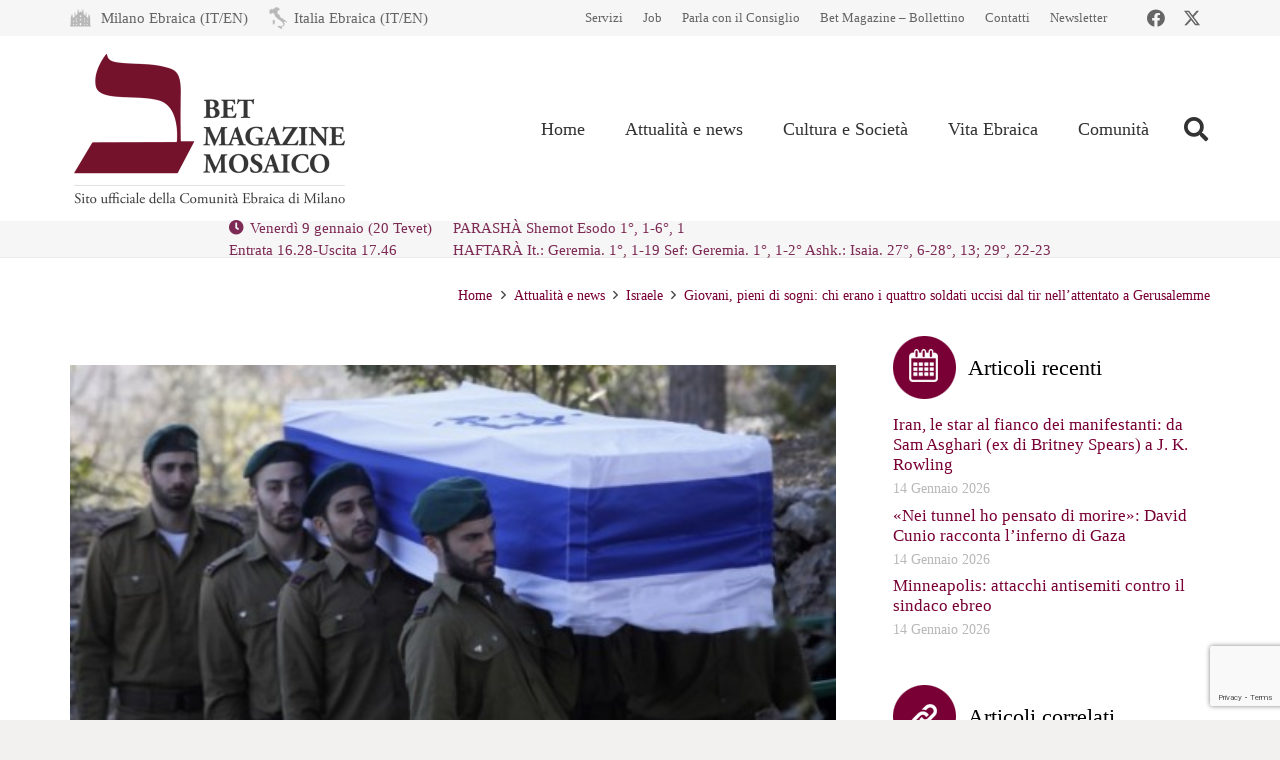

--- FILE ---
content_type: text/html; charset=utf-8
request_url: https://www.google.com/recaptcha/api2/anchor?ar=1&k=6LfYX8cUAAAAALOBOv84vkkasMl-vynBKHhL749Q&co=aHR0cHM6Ly93d3cubW9zYWljby1jZW0uaXQ6NDQz&hl=en&v=PoyoqOPhxBO7pBk68S4YbpHZ&size=invisible&anchor-ms=20000&execute-ms=30000&cb=kfbcl9yr5l3r
body_size: 48655
content:
<!DOCTYPE HTML><html dir="ltr" lang="en"><head><meta http-equiv="Content-Type" content="text/html; charset=UTF-8">
<meta http-equiv="X-UA-Compatible" content="IE=edge">
<title>reCAPTCHA</title>
<style type="text/css">
/* cyrillic-ext */
@font-face {
  font-family: 'Roboto';
  font-style: normal;
  font-weight: 400;
  font-stretch: 100%;
  src: url(//fonts.gstatic.com/s/roboto/v48/KFO7CnqEu92Fr1ME7kSn66aGLdTylUAMa3GUBHMdazTgWw.woff2) format('woff2');
  unicode-range: U+0460-052F, U+1C80-1C8A, U+20B4, U+2DE0-2DFF, U+A640-A69F, U+FE2E-FE2F;
}
/* cyrillic */
@font-face {
  font-family: 'Roboto';
  font-style: normal;
  font-weight: 400;
  font-stretch: 100%;
  src: url(//fonts.gstatic.com/s/roboto/v48/KFO7CnqEu92Fr1ME7kSn66aGLdTylUAMa3iUBHMdazTgWw.woff2) format('woff2');
  unicode-range: U+0301, U+0400-045F, U+0490-0491, U+04B0-04B1, U+2116;
}
/* greek-ext */
@font-face {
  font-family: 'Roboto';
  font-style: normal;
  font-weight: 400;
  font-stretch: 100%;
  src: url(//fonts.gstatic.com/s/roboto/v48/KFO7CnqEu92Fr1ME7kSn66aGLdTylUAMa3CUBHMdazTgWw.woff2) format('woff2');
  unicode-range: U+1F00-1FFF;
}
/* greek */
@font-face {
  font-family: 'Roboto';
  font-style: normal;
  font-weight: 400;
  font-stretch: 100%;
  src: url(//fonts.gstatic.com/s/roboto/v48/KFO7CnqEu92Fr1ME7kSn66aGLdTylUAMa3-UBHMdazTgWw.woff2) format('woff2');
  unicode-range: U+0370-0377, U+037A-037F, U+0384-038A, U+038C, U+038E-03A1, U+03A3-03FF;
}
/* math */
@font-face {
  font-family: 'Roboto';
  font-style: normal;
  font-weight: 400;
  font-stretch: 100%;
  src: url(//fonts.gstatic.com/s/roboto/v48/KFO7CnqEu92Fr1ME7kSn66aGLdTylUAMawCUBHMdazTgWw.woff2) format('woff2');
  unicode-range: U+0302-0303, U+0305, U+0307-0308, U+0310, U+0312, U+0315, U+031A, U+0326-0327, U+032C, U+032F-0330, U+0332-0333, U+0338, U+033A, U+0346, U+034D, U+0391-03A1, U+03A3-03A9, U+03B1-03C9, U+03D1, U+03D5-03D6, U+03F0-03F1, U+03F4-03F5, U+2016-2017, U+2034-2038, U+203C, U+2040, U+2043, U+2047, U+2050, U+2057, U+205F, U+2070-2071, U+2074-208E, U+2090-209C, U+20D0-20DC, U+20E1, U+20E5-20EF, U+2100-2112, U+2114-2115, U+2117-2121, U+2123-214F, U+2190, U+2192, U+2194-21AE, U+21B0-21E5, U+21F1-21F2, U+21F4-2211, U+2213-2214, U+2216-22FF, U+2308-230B, U+2310, U+2319, U+231C-2321, U+2336-237A, U+237C, U+2395, U+239B-23B7, U+23D0, U+23DC-23E1, U+2474-2475, U+25AF, U+25B3, U+25B7, U+25BD, U+25C1, U+25CA, U+25CC, U+25FB, U+266D-266F, U+27C0-27FF, U+2900-2AFF, U+2B0E-2B11, U+2B30-2B4C, U+2BFE, U+3030, U+FF5B, U+FF5D, U+1D400-1D7FF, U+1EE00-1EEFF;
}
/* symbols */
@font-face {
  font-family: 'Roboto';
  font-style: normal;
  font-weight: 400;
  font-stretch: 100%;
  src: url(//fonts.gstatic.com/s/roboto/v48/KFO7CnqEu92Fr1ME7kSn66aGLdTylUAMaxKUBHMdazTgWw.woff2) format('woff2');
  unicode-range: U+0001-000C, U+000E-001F, U+007F-009F, U+20DD-20E0, U+20E2-20E4, U+2150-218F, U+2190, U+2192, U+2194-2199, U+21AF, U+21E6-21F0, U+21F3, U+2218-2219, U+2299, U+22C4-22C6, U+2300-243F, U+2440-244A, U+2460-24FF, U+25A0-27BF, U+2800-28FF, U+2921-2922, U+2981, U+29BF, U+29EB, U+2B00-2BFF, U+4DC0-4DFF, U+FFF9-FFFB, U+10140-1018E, U+10190-1019C, U+101A0, U+101D0-101FD, U+102E0-102FB, U+10E60-10E7E, U+1D2C0-1D2D3, U+1D2E0-1D37F, U+1F000-1F0FF, U+1F100-1F1AD, U+1F1E6-1F1FF, U+1F30D-1F30F, U+1F315, U+1F31C, U+1F31E, U+1F320-1F32C, U+1F336, U+1F378, U+1F37D, U+1F382, U+1F393-1F39F, U+1F3A7-1F3A8, U+1F3AC-1F3AF, U+1F3C2, U+1F3C4-1F3C6, U+1F3CA-1F3CE, U+1F3D4-1F3E0, U+1F3ED, U+1F3F1-1F3F3, U+1F3F5-1F3F7, U+1F408, U+1F415, U+1F41F, U+1F426, U+1F43F, U+1F441-1F442, U+1F444, U+1F446-1F449, U+1F44C-1F44E, U+1F453, U+1F46A, U+1F47D, U+1F4A3, U+1F4B0, U+1F4B3, U+1F4B9, U+1F4BB, U+1F4BF, U+1F4C8-1F4CB, U+1F4D6, U+1F4DA, U+1F4DF, U+1F4E3-1F4E6, U+1F4EA-1F4ED, U+1F4F7, U+1F4F9-1F4FB, U+1F4FD-1F4FE, U+1F503, U+1F507-1F50B, U+1F50D, U+1F512-1F513, U+1F53E-1F54A, U+1F54F-1F5FA, U+1F610, U+1F650-1F67F, U+1F687, U+1F68D, U+1F691, U+1F694, U+1F698, U+1F6AD, U+1F6B2, U+1F6B9-1F6BA, U+1F6BC, U+1F6C6-1F6CF, U+1F6D3-1F6D7, U+1F6E0-1F6EA, U+1F6F0-1F6F3, U+1F6F7-1F6FC, U+1F700-1F7FF, U+1F800-1F80B, U+1F810-1F847, U+1F850-1F859, U+1F860-1F887, U+1F890-1F8AD, U+1F8B0-1F8BB, U+1F8C0-1F8C1, U+1F900-1F90B, U+1F93B, U+1F946, U+1F984, U+1F996, U+1F9E9, U+1FA00-1FA6F, U+1FA70-1FA7C, U+1FA80-1FA89, U+1FA8F-1FAC6, U+1FACE-1FADC, U+1FADF-1FAE9, U+1FAF0-1FAF8, U+1FB00-1FBFF;
}
/* vietnamese */
@font-face {
  font-family: 'Roboto';
  font-style: normal;
  font-weight: 400;
  font-stretch: 100%;
  src: url(//fonts.gstatic.com/s/roboto/v48/KFO7CnqEu92Fr1ME7kSn66aGLdTylUAMa3OUBHMdazTgWw.woff2) format('woff2');
  unicode-range: U+0102-0103, U+0110-0111, U+0128-0129, U+0168-0169, U+01A0-01A1, U+01AF-01B0, U+0300-0301, U+0303-0304, U+0308-0309, U+0323, U+0329, U+1EA0-1EF9, U+20AB;
}
/* latin-ext */
@font-face {
  font-family: 'Roboto';
  font-style: normal;
  font-weight: 400;
  font-stretch: 100%;
  src: url(//fonts.gstatic.com/s/roboto/v48/KFO7CnqEu92Fr1ME7kSn66aGLdTylUAMa3KUBHMdazTgWw.woff2) format('woff2');
  unicode-range: U+0100-02BA, U+02BD-02C5, U+02C7-02CC, U+02CE-02D7, U+02DD-02FF, U+0304, U+0308, U+0329, U+1D00-1DBF, U+1E00-1E9F, U+1EF2-1EFF, U+2020, U+20A0-20AB, U+20AD-20C0, U+2113, U+2C60-2C7F, U+A720-A7FF;
}
/* latin */
@font-face {
  font-family: 'Roboto';
  font-style: normal;
  font-weight: 400;
  font-stretch: 100%;
  src: url(//fonts.gstatic.com/s/roboto/v48/KFO7CnqEu92Fr1ME7kSn66aGLdTylUAMa3yUBHMdazQ.woff2) format('woff2');
  unicode-range: U+0000-00FF, U+0131, U+0152-0153, U+02BB-02BC, U+02C6, U+02DA, U+02DC, U+0304, U+0308, U+0329, U+2000-206F, U+20AC, U+2122, U+2191, U+2193, U+2212, U+2215, U+FEFF, U+FFFD;
}
/* cyrillic-ext */
@font-face {
  font-family: 'Roboto';
  font-style: normal;
  font-weight: 500;
  font-stretch: 100%;
  src: url(//fonts.gstatic.com/s/roboto/v48/KFO7CnqEu92Fr1ME7kSn66aGLdTylUAMa3GUBHMdazTgWw.woff2) format('woff2');
  unicode-range: U+0460-052F, U+1C80-1C8A, U+20B4, U+2DE0-2DFF, U+A640-A69F, U+FE2E-FE2F;
}
/* cyrillic */
@font-face {
  font-family: 'Roboto';
  font-style: normal;
  font-weight: 500;
  font-stretch: 100%;
  src: url(//fonts.gstatic.com/s/roboto/v48/KFO7CnqEu92Fr1ME7kSn66aGLdTylUAMa3iUBHMdazTgWw.woff2) format('woff2');
  unicode-range: U+0301, U+0400-045F, U+0490-0491, U+04B0-04B1, U+2116;
}
/* greek-ext */
@font-face {
  font-family: 'Roboto';
  font-style: normal;
  font-weight: 500;
  font-stretch: 100%;
  src: url(//fonts.gstatic.com/s/roboto/v48/KFO7CnqEu92Fr1ME7kSn66aGLdTylUAMa3CUBHMdazTgWw.woff2) format('woff2');
  unicode-range: U+1F00-1FFF;
}
/* greek */
@font-face {
  font-family: 'Roboto';
  font-style: normal;
  font-weight: 500;
  font-stretch: 100%;
  src: url(//fonts.gstatic.com/s/roboto/v48/KFO7CnqEu92Fr1ME7kSn66aGLdTylUAMa3-UBHMdazTgWw.woff2) format('woff2');
  unicode-range: U+0370-0377, U+037A-037F, U+0384-038A, U+038C, U+038E-03A1, U+03A3-03FF;
}
/* math */
@font-face {
  font-family: 'Roboto';
  font-style: normal;
  font-weight: 500;
  font-stretch: 100%;
  src: url(//fonts.gstatic.com/s/roboto/v48/KFO7CnqEu92Fr1ME7kSn66aGLdTylUAMawCUBHMdazTgWw.woff2) format('woff2');
  unicode-range: U+0302-0303, U+0305, U+0307-0308, U+0310, U+0312, U+0315, U+031A, U+0326-0327, U+032C, U+032F-0330, U+0332-0333, U+0338, U+033A, U+0346, U+034D, U+0391-03A1, U+03A3-03A9, U+03B1-03C9, U+03D1, U+03D5-03D6, U+03F0-03F1, U+03F4-03F5, U+2016-2017, U+2034-2038, U+203C, U+2040, U+2043, U+2047, U+2050, U+2057, U+205F, U+2070-2071, U+2074-208E, U+2090-209C, U+20D0-20DC, U+20E1, U+20E5-20EF, U+2100-2112, U+2114-2115, U+2117-2121, U+2123-214F, U+2190, U+2192, U+2194-21AE, U+21B0-21E5, U+21F1-21F2, U+21F4-2211, U+2213-2214, U+2216-22FF, U+2308-230B, U+2310, U+2319, U+231C-2321, U+2336-237A, U+237C, U+2395, U+239B-23B7, U+23D0, U+23DC-23E1, U+2474-2475, U+25AF, U+25B3, U+25B7, U+25BD, U+25C1, U+25CA, U+25CC, U+25FB, U+266D-266F, U+27C0-27FF, U+2900-2AFF, U+2B0E-2B11, U+2B30-2B4C, U+2BFE, U+3030, U+FF5B, U+FF5D, U+1D400-1D7FF, U+1EE00-1EEFF;
}
/* symbols */
@font-face {
  font-family: 'Roboto';
  font-style: normal;
  font-weight: 500;
  font-stretch: 100%;
  src: url(//fonts.gstatic.com/s/roboto/v48/KFO7CnqEu92Fr1ME7kSn66aGLdTylUAMaxKUBHMdazTgWw.woff2) format('woff2');
  unicode-range: U+0001-000C, U+000E-001F, U+007F-009F, U+20DD-20E0, U+20E2-20E4, U+2150-218F, U+2190, U+2192, U+2194-2199, U+21AF, U+21E6-21F0, U+21F3, U+2218-2219, U+2299, U+22C4-22C6, U+2300-243F, U+2440-244A, U+2460-24FF, U+25A0-27BF, U+2800-28FF, U+2921-2922, U+2981, U+29BF, U+29EB, U+2B00-2BFF, U+4DC0-4DFF, U+FFF9-FFFB, U+10140-1018E, U+10190-1019C, U+101A0, U+101D0-101FD, U+102E0-102FB, U+10E60-10E7E, U+1D2C0-1D2D3, U+1D2E0-1D37F, U+1F000-1F0FF, U+1F100-1F1AD, U+1F1E6-1F1FF, U+1F30D-1F30F, U+1F315, U+1F31C, U+1F31E, U+1F320-1F32C, U+1F336, U+1F378, U+1F37D, U+1F382, U+1F393-1F39F, U+1F3A7-1F3A8, U+1F3AC-1F3AF, U+1F3C2, U+1F3C4-1F3C6, U+1F3CA-1F3CE, U+1F3D4-1F3E0, U+1F3ED, U+1F3F1-1F3F3, U+1F3F5-1F3F7, U+1F408, U+1F415, U+1F41F, U+1F426, U+1F43F, U+1F441-1F442, U+1F444, U+1F446-1F449, U+1F44C-1F44E, U+1F453, U+1F46A, U+1F47D, U+1F4A3, U+1F4B0, U+1F4B3, U+1F4B9, U+1F4BB, U+1F4BF, U+1F4C8-1F4CB, U+1F4D6, U+1F4DA, U+1F4DF, U+1F4E3-1F4E6, U+1F4EA-1F4ED, U+1F4F7, U+1F4F9-1F4FB, U+1F4FD-1F4FE, U+1F503, U+1F507-1F50B, U+1F50D, U+1F512-1F513, U+1F53E-1F54A, U+1F54F-1F5FA, U+1F610, U+1F650-1F67F, U+1F687, U+1F68D, U+1F691, U+1F694, U+1F698, U+1F6AD, U+1F6B2, U+1F6B9-1F6BA, U+1F6BC, U+1F6C6-1F6CF, U+1F6D3-1F6D7, U+1F6E0-1F6EA, U+1F6F0-1F6F3, U+1F6F7-1F6FC, U+1F700-1F7FF, U+1F800-1F80B, U+1F810-1F847, U+1F850-1F859, U+1F860-1F887, U+1F890-1F8AD, U+1F8B0-1F8BB, U+1F8C0-1F8C1, U+1F900-1F90B, U+1F93B, U+1F946, U+1F984, U+1F996, U+1F9E9, U+1FA00-1FA6F, U+1FA70-1FA7C, U+1FA80-1FA89, U+1FA8F-1FAC6, U+1FACE-1FADC, U+1FADF-1FAE9, U+1FAF0-1FAF8, U+1FB00-1FBFF;
}
/* vietnamese */
@font-face {
  font-family: 'Roboto';
  font-style: normal;
  font-weight: 500;
  font-stretch: 100%;
  src: url(//fonts.gstatic.com/s/roboto/v48/KFO7CnqEu92Fr1ME7kSn66aGLdTylUAMa3OUBHMdazTgWw.woff2) format('woff2');
  unicode-range: U+0102-0103, U+0110-0111, U+0128-0129, U+0168-0169, U+01A0-01A1, U+01AF-01B0, U+0300-0301, U+0303-0304, U+0308-0309, U+0323, U+0329, U+1EA0-1EF9, U+20AB;
}
/* latin-ext */
@font-face {
  font-family: 'Roboto';
  font-style: normal;
  font-weight: 500;
  font-stretch: 100%;
  src: url(//fonts.gstatic.com/s/roboto/v48/KFO7CnqEu92Fr1ME7kSn66aGLdTylUAMa3KUBHMdazTgWw.woff2) format('woff2');
  unicode-range: U+0100-02BA, U+02BD-02C5, U+02C7-02CC, U+02CE-02D7, U+02DD-02FF, U+0304, U+0308, U+0329, U+1D00-1DBF, U+1E00-1E9F, U+1EF2-1EFF, U+2020, U+20A0-20AB, U+20AD-20C0, U+2113, U+2C60-2C7F, U+A720-A7FF;
}
/* latin */
@font-face {
  font-family: 'Roboto';
  font-style: normal;
  font-weight: 500;
  font-stretch: 100%;
  src: url(//fonts.gstatic.com/s/roboto/v48/KFO7CnqEu92Fr1ME7kSn66aGLdTylUAMa3yUBHMdazQ.woff2) format('woff2');
  unicode-range: U+0000-00FF, U+0131, U+0152-0153, U+02BB-02BC, U+02C6, U+02DA, U+02DC, U+0304, U+0308, U+0329, U+2000-206F, U+20AC, U+2122, U+2191, U+2193, U+2212, U+2215, U+FEFF, U+FFFD;
}
/* cyrillic-ext */
@font-face {
  font-family: 'Roboto';
  font-style: normal;
  font-weight: 900;
  font-stretch: 100%;
  src: url(//fonts.gstatic.com/s/roboto/v48/KFO7CnqEu92Fr1ME7kSn66aGLdTylUAMa3GUBHMdazTgWw.woff2) format('woff2');
  unicode-range: U+0460-052F, U+1C80-1C8A, U+20B4, U+2DE0-2DFF, U+A640-A69F, U+FE2E-FE2F;
}
/* cyrillic */
@font-face {
  font-family: 'Roboto';
  font-style: normal;
  font-weight: 900;
  font-stretch: 100%;
  src: url(//fonts.gstatic.com/s/roboto/v48/KFO7CnqEu92Fr1ME7kSn66aGLdTylUAMa3iUBHMdazTgWw.woff2) format('woff2');
  unicode-range: U+0301, U+0400-045F, U+0490-0491, U+04B0-04B1, U+2116;
}
/* greek-ext */
@font-face {
  font-family: 'Roboto';
  font-style: normal;
  font-weight: 900;
  font-stretch: 100%;
  src: url(//fonts.gstatic.com/s/roboto/v48/KFO7CnqEu92Fr1ME7kSn66aGLdTylUAMa3CUBHMdazTgWw.woff2) format('woff2');
  unicode-range: U+1F00-1FFF;
}
/* greek */
@font-face {
  font-family: 'Roboto';
  font-style: normal;
  font-weight: 900;
  font-stretch: 100%;
  src: url(//fonts.gstatic.com/s/roboto/v48/KFO7CnqEu92Fr1ME7kSn66aGLdTylUAMa3-UBHMdazTgWw.woff2) format('woff2');
  unicode-range: U+0370-0377, U+037A-037F, U+0384-038A, U+038C, U+038E-03A1, U+03A3-03FF;
}
/* math */
@font-face {
  font-family: 'Roboto';
  font-style: normal;
  font-weight: 900;
  font-stretch: 100%;
  src: url(//fonts.gstatic.com/s/roboto/v48/KFO7CnqEu92Fr1ME7kSn66aGLdTylUAMawCUBHMdazTgWw.woff2) format('woff2');
  unicode-range: U+0302-0303, U+0305, U+0307-0308, U+0310, U+0312, U+0315, U+031A, U+0326-0327, U+032C, U+032F-0330, U+0332-0333, U+0338, U+033A, U+0346, U+034D, U+0391-03A1, U+03A3-03A9, U+03B1-03C9, U+03D1, U+03D5-03D6, U+03F0-03F1, U+03F4-03F5, U+2016-2017, U+2034-2038, U+203C, U+2040, U+2043, U+2047, U+2050, U+2057, U+205F, U+2070-2071, U+2074-208E, U+2090-209C, U+20D0-20DC, U+20E1, U+20E5-20EF, U+2100-2112, U+2114-2115, U+2117-2121, U+2123-214F, U+2190, U+2192, U+2194-21AE, U+21B0-21E5, U+21F1-21F2, U+21F4-2211, U+2213-2214, U+2216-22FF, U+2308-230B, U+2310, U+2319, U+231C-2321, U+2336-237A, U+237C, U+2395, U+239B-23B7, U+23D0, U+23DC-23E1, U+2474-2475, U+25AF, U+25B3, U+25B7, U+25BD, U+25C1, U+25CA, U+25CC, U+25FB, U+266D-266F, U+27C0-27FF, U+2900-2AFF, U+2B0E-2B11, U+2B30-2B4C, U+2BFE, U+3030, U+FF5B, U+FF5D, U+1D400-1D7FF, U+1EE00-1EEFF;
}
/* symbols */
@font-face {
  font-family: 'Roboto';
  font-style: normal;
  font-weight: 900;
  font-stretch: 100%;
  src: url(//fonts.gstatic.com/s/roboto/v48/KFO7CnqEu92Fr1ME7kSn66aGLdTylUAMaxKUBHMdazTgWw.woff2) format('woff2');
  unicode-range: U+0001-000C, U+000E-001F, U+007F-009F, U+20DD-20E0, U+20E2-20E4, U+2150-218F, U+2190, U+2192, U+2194-2199, U+21AF, U+21E6-21F0, U+21F3, U+2218-2219, U+2299, U+22C4-22C6, U+2300-243F, U+2440-244A, U+2460-24FF, U+25A0-27BF, U+2800-28FF, U+2921-2922, U+2981, U+29BF, U+29EB, U+2B00-2BFF, U+4DC0-4DFF, U+FFF9-FFFB, U+10140-1018E, U+10190-1019C, U+101A0, U+101D0-101FD, U+102E0-102FB, U+10E60-10E7E, U+1D2C0-1D2D3, U+1D2E0-1D37F, U+1F000-1F0FF, U+1F100-1F1AD, U+1F1E6-1F1FF, U+1F30D-1F30F, U+1F315, U+1F31C, U+1F31E, U+1F320-1F32C, U+1F336, U+1F378, U+1F37D, U+1F382, U+1F393-1F39F, U+1F3A7-1F3A8, U+1F3AC-1F3AF, U+1F3C2, U+1F3C4-1F3C6, U+1F3CA-1F3CE, U+1F3D4-1F3E0, U+1F3ED, U+1F3F1-1F3F3, U+1F3F5-1F3F7, U+1F408, U+1F415, U+1F41F, U+1F426, U+1F43F, U+1F441-1F442, U+1F444, U+1F446-1F449, U+1F44C-1F44E, U+1F453, U+1F46A, U+1F47D, U+1F4A3, U+1F4B0, U+1F4B3, U+1F4B9, U+1F4BB, U+1F4BF, U+1F4C8-1F4CB, U+1F4D6, U+1F4DA, U+1F4DF, U+1F4E3-1F4E6, U+1F4EA-1F4ED, U+1F4F7, U+1F4F9-1F4FB, U+1F4FD-1F4FE, U+1F503, U+1F507-1F50B, U+1F50D, U+1F512-1F513, U+1F53E-1F54A, U+1F54F-1F5FA, U+1F610, U+1F650-1F67F, U+1F687, U+1F68D, U+1F691, U+1F694, U+1F698, U+1F6AD, U+1F6B2, U+1F6B9-1F6BA, U+1F6BC, U+1F6C6-1F6CF, U+1F6D3-1F6D7, U+1F6E0-1F6EA, U+1F6F0-1F6F3, U+1F6F7-1F6FC, U+1F700-1F7FF, U+1F800-1F80B, U+1F810-1F847, U+1F850-1F859, U+1F860-1F887, U+1F890-1F8AD, U+1F8B0-1F8BB, U+1F8C0-1F8C1, U+1F900-1F90B, U+1F93B, U+1F946, U+1F984, U+1F996, U+1F9E9, U+1FA00-1FA6F, U+1FA70-1FA7C, U+1FA80-1FA89, U+1FA8F-1FAC6, U+1FACE-1FADC, U+1FADF-1FAE9, U+1FAF0-1FAF8, U+1FB00-1FBFF;
}
/* vietnamese */
@font-face {
  font-family: 'Roboto';
  font-style: normal;
  font-weight: 900;
  font-stretch: 100%;
  src: url(//fonts.gstatic.com/s/roboto/v48/KFO7CnqEu92Fr1ME7kSn66aGLdTylUAMa3OUBHMdazTgWw.woff2) format('woff2');
  unicode-range: U+0102-0103, U+0110-0111, U+0128-0129, U+0168-0169, U+01A0-01A1, U+01AF-01B0, U+0300-0301, U+0303-0304, U+0308-0309, U+0323, U+0329, U+1EA0-1EF9, U+20AB;
}
/* latin-ext */
@font-face {
  font-family: 'Roboto';
  font-style: normal;
  font-weight: 900;
  font-stretch: 100%;
  src: url(//fonts.gstatic.com/s/roboto/v48/KFO7CnqEu92Fr1ME7kSn66aGLdTylUAMa3KUBHMdazTgWw.woff2) format('woff2');
  unicode-range: U+0100-02BA, U+02BD-02C5, U+02C7-02CC, U+02CE-02D7, U+02DD-02FF, U+0304, U+0308, U+0329, U+1D00-1DBF, U+1E00-1E9F, U+1EF2-1EFF, U+2020, U+20A0-20AB, U+20AD-20C0, U+2113, U+2C60-2C7F, U+A720-A7FF;
}
/* latin */
@font-face {
  font-family: 'Roboto';
  font-style: normal;
  font-weight: 900;
  font-stretch: 100%;
  src: url(//fonts.gstatic.com/s/roboto/v48/KFO7CnqEu92Fr1ME7kSn66aGLdTylUAMa3yUBHMdazQ.woff2) format('woff2');
  unicode-range: U+0000-00FF, U+0131, U+0152-0153, U+02BB-02BC, U+02C6, U+02DA, U+02DC, U+0304, U+0308, U+0329, U+2000-206F, U+20AC, U+2122, U+2191, U+2193, U+2212, U+2215, U+FEFF, U+FFFD;
}

</style>
<link rel="stylesheet" type="text/css" href="https://www.gstatic.com/recaptcha/releases/PoyoqOPhxBO7pBk68S4YbpHZ/styles__ltr.css">
<script nonce="PIub8r4ceZb4vnEqmuwpSQ" type="text/javascript">window['__recaptcha_api'] = 'https://www.google.com/recaptcha/api2/';</script>
<script type="text/javascript" src="https://www.gstatic.com/recaptcha/releases/PoyoqOPhxBO7pBk68S4YbpHZ/recaptcha__en.js" nonce="PIub8r4ceZb4vnEqmuwpSQ">
      
    </script></head>
<body><div id="rc-anchor-alert" class="rc-anchor-alert"></div>
<input type="hidden" id="recaptcha-token" value="[base64]">
<script type="text/javascript" nonce="PIub8r4ceZb4vnEqmuwpSQ">
      recaptcha.anchor.Main.init("[\x22ainput\x22,[\x22bgdata\x22,\x22\x22,\[base64]/[base64]/[base64]/[base64]/[base64]/[base64]/[base64]/[base64]/[base64]/[base64]\\u003d\x22,\[base64]\\u003d\\u003d\x22,\x22ScKfEsOSw7ckDcKSI8Ozwq9VwrQ3biRHWFcoe8KewpPDmxPCkWIwAnXDp8KPwrDDssOzwr7DvsKcMS0Aw58hCcOSCFnDj8K4w5FSw43CnsO3EMOBwqnCgGYRwrbCk8Oxw6lHDAxlwrPDm8KidyVjXGTDocOMwo7DgzNVLcK/wpLDp8O4wrjCkMKuLwjDkHbDrsOTI8OYw7hsVks6YRfDn1pxwovDlWpwUMOtwozCicOjejsRwp8cwp/DtRXDtncJwrcXXsOIHRFhw4DDrV7CjRNxV3jCkyNvTcKiCsOjwoLDlW8Cwrl6Z8O1w7LDg8KwBcKpw77DvMK3w69Lw5ozV8KkwpDDuMKcFzdde8OxVMOGI8Ozwp5mRXlTwq0iw5kUSjgMDSrDqkttJcKbZFQtY00Cw7pDK8Kfw5DCgcOOEyMQw515JMK9FMO8wps9Zn/CtHU5WcKPZD3DvcO4CMODwqpbO8Kkw4nDlCIQw44/w6JsVcKeIwDCusO+B8KtwrTDicOQwqgcR3/[base64]/Cri1Zw4Z/w7/CrMKedARXeMKEwoQoJWrDqG7CqgXDpSBOJBTCrCkKb8KiJ8KgU0vClsKBwp/CgknDh8OGw6RqfiRPwpFOw5TCv2JFw4jDhFY6VSTDosK/PCRIw7xxwqc2w7HCgRJzwo3DusK5KwAxAwBTw5EcwpnDmDQtR8O+Qj4nw4DCvcOWU8O1EGHCi8OzPMKMwpfDjsOuDj1VaEsaw7/[base64]/CpsK7w70Mw797woccTcOAWcKXw4bDqMOzwpI3N8KTwqlGwp3CsMO/[base64]/DkgPDqWgeMwRPwoclwrPDvMKmw4HDr8KYw6nDkcKMWsOawoTDpHowB8KVU8KVwqh0w4TDjMKScgLDicOkMk/[base64]/McK7w77DgcO6C8OBwo9CCcOaNl3Dqg8vw404cMO4QMOuX0wfw6okPcKgDDHDgMOWDC7DusO8F8OjUDHCm0N3R3rCkybDu0lKPcKzd2slwoDCjE/Cv8K4wp04w74+wpTDosOuw65kQlDCu8OlworDhUXDmsKNVsKlw47Du2/[base64]/bXvDs11TwrV9TcOeXsOeZ1pfRcOqwoTCpkh+VsK8dsOtQ8Onw4sAw49sw5jCjFwEwrFYwqHDlwnCmcOmNVXCkAUww7rCkMOzw41tw4xXw5E8DsKYwp1tw7jDqUrDsWoVSjNOwq7CrMKKaMOQYsO5dcO+w5PCgUnChnzCqsKoelguUHnDqWdKGsKVGgBED8KvB8KMQW8/[base64]/[base64]/wprDrMO2wrfCrsKWwrAew7d3EsKbNnHCpsOww4IYwrTCnULCgUIUw6HDt1BmIcKSw5zCrFtNwr8dEMKVw41xDDB0XjtIfcKmQXgyWsORwqcQCldZw5pywoLDssKmKMOew5LDsgXDvsKwFMK/woFJYMOJw6oVwpUTUcOAYMO/[base64]/w4UreCPCsAQww4pWwpHDqzx1b8KFcw/Cr8OKwrVtX1JAc8K0w4hVw6fCicOSwrEYwrzDgg41wq4nLsOLXMKvwoxWw5HChMKgwpXCmmwGDVbDqFxVHsOTw6nDjUAmJMOuIcOvwpDCiXsAaQrDicK8IS7CqhYcBcONw6DDrsKYPW/[base64]/DtcOcwo8Pd8OgeGnDh8OOw4cZfMKYF8O7w516w6Z/OsOMwohBw6csNAnChgIbwodlWTrDmiJLP1vCogrDjxU6wodZwpTCgG1gBcOVdMKiRETCrMOvw7fCpkhaw5PDk8OQIcKsGMKQRwYSwonDl8O9KsKfwrUNwp8RwofDkgbCoFEDYgELTMO2w5cUK8Olw5TCsMKdw6UUVCxFwp/DiBzCrsKWel5CJULCuBLDrw0mR3xdw7jDtUVGf8KQZMKdKj3Cr8OZw7HCsR/DsMKZLmbDtMO/wrtgw4tNRDNNfhHDnsONN8O3cV9zHsKjw6RJwpvDlS3DgAUywpHCpMOxB8OJDUvDuCduw4VwwpnDrsKtVGDCiXpRCsOywrLDlsO0QsOWw4fCgErDihZJDMKRaTkubsK2VcKSwqgpw6k1woPCpMKvw4/CilU3wp/CuWxyWcOGwok4EsKkJE40SMOlw57Dj8Ozw77CuHLChcKNwonDoXzDgHTDsxPDs8KxOVfDizrClBPDkjFnw7dcw5dow7rDuGwbwrrClSpRw6jDgRrDkEHCmhLCp8Kswp1swr/DqsKGJQ3DpFbDmgQAKl3DosKbwpTCmMO/FcKlw5k7wr7DqSEtw4PCmEBBbsKqw6vCgMOgMMOewp48wqDDnMOiWsK5wrnCoj3Ct8OUJnRuDBF/[base64]/[base64]/CkEsdWgYEcGBvE0Juw4zDpBkbAcKIw78Lw5XDpBRNasOXCsK3XsKhwqHCgsOzBnh9QBnChHwJGMKODX3CrH0SwrLDjsKGUcK0wq3CsljClMKqw7NXwpVvU8K8w6TDuMOtw5V/w7rDlsK0wqXDuynCtCvCtG7CssKuw5jDjUbCjsO3woTDiMKxJEdEw6BTw5Z6QsO/QifDjcKFWiXDr8OoNmjClhjDoMK3CcOqfVEpwr/CnH8fw5Uuwr8uwovClQrDsMKvEsKtw6VJT3g/N8OMWcKJH3XCtlxqw648QGpuwrbCmcKvZVLCgjbCusOaL2bDosK3Sht7O8K+w4zCjDZzw6DDnMKtw6zCnX0HU8OgTQM9SVlbw4EvdwUHWsKpw6EWPW4/[base64]/PsK7F00DNF3Ck8KoI8KqwqTDksKYw6jDtgEEF8KHwpnDkz1JIcKQw7dfC2jCqCh6IG80w6/[base64]/CosOiwoDCrcKuKMKDw7gVesKAwrvDohbCrsKxEcKSw6pxw73DlBYmagXCm8K8S1NPMcKTIBVQQyDDrAbCtsOZw7fDgVcwMSVqEjjCl8KeYsOqUiQtwqwOK8Okw45vCcOsJcOFwrB5N0dRwq3DmMOnZD/DscKYw4krw7PDucKyw5LDgEfDoMOfwq5pGsKHaW3CmcOPw4PDszx+P8OHw4EmwrjDvQcww4nDpMK2w5PDtsKpw4ADw6TCmcOEwpgyIRlGLkE5VyTChhdmGGNbYQYOw6Ebw6FEcMKUwpsPPA7DncOQB8KmwpgYw40Hw4LCosKvYzBDMWrDjUQHw5/DviAcw7rDm8KAE8KSOl7Cq8ONbkDCrEoWYR/DkMKXw6xsbcOtwoJKwr4ywosuw5nDgcKhJ8Onwp85w7MaHMOgf8Kyw5rDnMOyK3taw4/Cn1g6ahBJbsK1SB1/wqfCpnrCqQElZMKCfsKZTifCi2zDr8OXwpfCocOAw6AgAE7CmgZzwqtkUTNVCMKXQmNRFXXCvGlhexVZS1xaWExZaxfDqD5VVcKxw7lXw6TCpsOqI8O8w6c/[base64]/Dq8OBwqgkEsOMUyFXMsKTWV0CCmF5WsKhNHrCkBjCpy1VBwPCj3Qzw69KwoZxwonCqcKRwrzDvMKGeMKpbVzCsQrCrwUme8OHSsKHVXIgw6jDgnF6fcKSwo5/wr4Owqd7wpwuwqXDr8OfZsKOacOcZDEAwqo/wpo/w77Dhil4AS/CqXp3HhFkw7tLbSA+wpAjSinDusOeMQQXSkc4w7rCsyRkRMO8w5Mww5LCmsOIMzE0w6rDjjsuw4gwAgnCg1A3acOKw5JEwrnDr8Ouc8OIKw/Dn0BvwrHCncKlY2Zcw5rCqnYiw6LCqXXDrsK9wqsRHMKvwq5wQsOuCQzDrDVFwpBPw7lIw7HCjC7DssKsJ0/DpTrDrCjDowLCm25UwqY7dVrCh1jCpxAtdMKLwq3DmMKKEB3DiGFSw5zDlcOLwoNfG3LDk8K2bsKQI8OgwotLEBzCncOyaRLDjsO2AhFvE8Ovw5fCph7CkcOJw7nDgifDijAaw5XDvsKyYMKHw7bDv8O4wqrCi3/Dp1ZZYcOdFHzCs2DDik4EB8KGJioAw7cXFh59HsO2wpDCkcKRecKTw7XDs0UawrMBwrnCuBfDr8OqwplvwoXDjxDDlyDDumxeW8OIKWrCkC7DoWzDrMOow61yw6rCtcOUaQbDjCUfw55GccODG2/Cvm57a2rCiMKiVWwDwpdwwo1VwpEjwrNnQcKuVcOiw4MewoknOMKwfMOCwr8Kw77DvHZmwoJVwrbDgsK7w6TCmxJew4DCu8OFD8KYwqHCicO5w68wQggiGcKPb8OnbCcMwpEUL8OrwqjCtTssAh/Ct8KiwrFnGsKJfBnDicKaFWBew6luwoLDoHfCk3FkWBbCh8KMAMKowroEYi1+O1l9Z8O1w7oII8O9b8OaYGd+wq3CiMK/[base64]/DqhfDm23CkcOlD0XDkw3Dqy5Hw4vCm1pRwpUzwp/DoFnCtAx9SGbDu2VKwrfDrFzDl8OgeWHDpWJmwrd/[base64]/CrHDDi8K7NsO1wrBAIDjCs0fDv8OZwqXDtcOSw4DCtS3CtcOqw5/CkMKQwqzCqMK7L8KZWWYdGgXCpcOlw6nDuzFOejYBAMOgEEc9wo/DvmHDnMO+wpbCtMOsw57DkzXDsS02w7XCgTTDgWYzw4rCl8OZccK1w5bCisOKw6crw5ZCwpXDhBoQw5ltwpR0UcKJw6fDoMOPNsKtwpvCvBbCosK4wrDCh8KqKEXClcOAw4s0w5dbw60FwoEZw5jDgQvCgcKaw67DqsKPw6DDr8Oow4Vow7bDigLDml5Gwo/DjQ3CoMOMCC97US/[base64]/DvDMOw73Dmi3DgS93Am8pw4oUWcK/IMK0w5gfw58eLcKZw5DCn3jCmi/CosKqw6XCucO3LQLDtw/DtCp6wrJbw7V5G1d5wqbDp8ObLkh4Z8O8w7VyNnsXwpRKFB/CnnBscMOuwqEUwr17B8OsfcKwUEEsw5bCnR9RICEAdsO0w4wmd8KLw7bCuEQHwrnCkMOfw6BOw6xDwpzCj8O+wrHDjsOHME7DpMKXw49qw6dfwqRdw7clR8K9NcOsw6o1w4gfJC3CvGbCrsKPFMO4YTMBwrULP8ORCl/CkjIPXsO5DMKDbsKlacOew7nDssOiw4nCgMK7BcOKN8Oowp3CtB4SwrLDhnPDi8KJVmPCrn8pFcOkccOowojCpSsjIsKMdsOVw55lUsO6W1ohAAfCrx9UwoHDu8K8wrc+wqohZ3hxPmLCgFLDk8KTw50KYG1lwprDrTjDv35vMBAoc8O/wrB2JjlPLMOBw4HDucOfZcKGw75xHkscEMOyw74JIcK+w6zDlsOZCMO1cSl+wqbDqFTDi8OmOwfClsOHBm8Ww4zDr1PDm17DlSQfwrJ9wqA7wrJtwpjCo1nCtDHDlVNGwr8GwrsCw4PDo8OIwp3ClcOPQ1/DjcKrGgUnw7B/wqBJwrROw4NSPGBVw6/DjMOfw73CtsKewp8/Z0tzwr54fUnDo8OZwqHCscKbw7wGw5ENMFVJEXAiOGwIw49dwo7ClMKfwonCli3DpcK4wqfDuUJgw5xCw7Rxw5/[base64]/DgjwnMh5OwqjCmMOswpNywrfDm3TDo1PDpwUdwq7ClXrDmBjCnEQKw41IGHZewrXDtTXCu8OOwobCuDfDgMKQP8OzWMKYw6IdO0MEw71zwpYtVDTDnFTCkBXDvjrCt3/CvMKOd8O2w5UKw43DlgTCl8Ohwqh3woDDsMO3BVpPKsOhKMKRwpIAwq4Vw70JNlbDlRzDlsOMRT/CocO/[base64]/DgcKbwpPDsxUQMWYnE3jCr2bDu8Oew7hCwoQpDMKLw5bCoMOfw4I5w55fw4ASwp16wqFWOsO/GsKWE8O7e8Knw7NtOsOzVsOxwoPDgTfCksOILVHCrsOvw5E9woh8e1V+exHDql1Qwp3DvsOEVE0PwrbDgybDuDJOdMKxXhx9ehVDF8OxWRRUOsOFc8OGHmTCnMKONljDvsKJwrhrZ2PCgcKqwpXDtW/DqT7Cp2ZgwqTCh8KMI8KZe8KiYR7DrMONWcKUwqjClEXDujpEwr7CocKxw6DCm3fCmj7DoMOGUcK+E1VgFcKrw47Cm8Kwwrkqw77DjcOXVMOiw7JBwqwZUSHDp8KMw5IhDA9PwpEBEkPCj33CvQ/Dikx0w6ETXsOxwp/Dlzxzwos6GkXDqSnCucKgAkFmw7YOSsKrwqMVWsKFw71MJlbCm0LDrUNYwrPDtMO7w6Imw4IrGjjDs8OTw5fDqA42w5XCsArDt8OVCk90w6ZzCsOuw6FgCsORNMKKWMKjwpXDp8KnwqpTYMKAw6wjMTDCvRkgEl/DhAFDRcKAHcOsPSRrw5ZewqjDl8OeRsKqw7/DksOQQcOoccOqQ8KwwrbDkzDCvBkZT0siwo3CqsOoAMKJw6nCqMKEEGsZd31KH8OHS07Dl8OxMXnCgms0QsK7wrfDpMOTwrpOeMKWEsKcwpNNw54WTRHCicOLw7jCucK0VRANw68ow5DCq8KcRMO5GcOFcsOYNMK7dlA2wpcLS2YVAAvChGFUwo/DsC9Ow7x2TjUpZ8O6I8OXwqQzLMOvEiV5w6gtb8O1wp4bcMOwwop8wpo7WxDDscOHwqF9H8KYwqloacOqGGbDgnDDuU/CkiLDnQ/[base64]/CnjHCsh56w5bDi2bDiCTClBRrwqnDmcOKwowqw5ANTMKmODnCtcKtOMOFw4vDqVM8wqTDo8ObLSwafMONB3o7YsOoSUzCgMK8w7XDsm9OFi5ew4TCnMO0w7xmwrHDjHrChTF9w5jCugtqwpARETM7cxjDkMKxw7rDssKSw5ocQTfCg34Nw4o0I8OWdcK/wr/DjRMTKGPCjVzDn18sw4o/w4vDjSNlUmVANMKTw6RNw7F9woo0wqTDpRjCgS/CiMKIwo/CqAo9SsKewpDDtzUEdMODw67DhsKPwrHDjmLCuFdGesK9KMKEM8KSwp3Dv8KEFwtUwqHClsKlVngtE8K5PwPCm0oww55Cc1lETMOPUR7DhU/CocK1EMOxAFXCgX4LNMKrcMKSwo/[base64]/ClDAgwpM6w5VNw4UrKMKOw77DuMO3LcKOwpPCrHfDhsKFcMOlwrTDv8OowoXDmsOHw68Pwoh3w4RfRXfCuVfDoFwzfcKzZMK+OMKpw53DoCdDwq11WinDkgEvwphDFwzDosOawojDq8OPw4/[base64]/DvcOCwqROG8OWETLCrcKeL25ewrzDk8KqwpbCn0bDq3Vyw4EEU8KfK8ONR2JIw5zDsCHDsMKGGHrCsDBLwonDksO6wq4sD8OKTHXCocKcfGjCsUlrb8OuPsK/[base64]/esKnYl7CgGXDtGbCpHB/KMKQHsKMd8OhBMObcMOew5ZSEXZ1ZjPCq8OvRjPDvsKDw4LDuRLCmcO9w6ZwXwXDgV3CoXdQwog+dsKkWcOswpdIemA/TsOmwpd/LMKwWgHDq3fDpxYAIWw2TsKmw7pnV8Kew6ZrwqVTwqbCiktJw51XdhHClcOKQMO7KjvDlTJgB07DsE3ChsObUMOMAjcKRXPDsMOlwo/CszrCmjZvwqfCvD7CscK2w5jDtcOEMMO7w4DDtMKKcglwGcKXw53DpW11w67DvmHDi8K4NnzDk05Te0oaw6XCq3/CoMK4w4PDlEFXwq0mw5Frwocccl3DpFbDg8OWw6PDssKsWsKGHjtWeD3CmcKjAxPCu3U0wobCoFNxw5c2AANNdhB4wofCjMKLJzcGwpbCqU5KwoEZw4/Dk8ObY3HCjMKowqfChTPDmCF+wpPCi8KsCsKYwrXCv8O/w7hnwrZhBMOGE8KaFcObwqfChsKFwrvDpXvCpnTDkMKvVcO+w5rCucKZTMOAwrgjTWPCp0jDtGcMw6rCnTdlw4nDmsONNMKPScOrKnrDqFTCq8K+EsOVwqgsw43CucKFw5XDoBktR8O8IGPDmyrCgl/Cg1rDknA8wq9DGsKrw7DDgMK8wr9tPEnCuFhwNFvDksOWfMKEWjJBw5MMA8OlbMOFwo/CkMOrEQrDgMK4wrnCqwthwrPCj8ORFsOefsOiHiTDrsKqfMKDfgoBw7wfwpvCisO3DcOHOsOfwqvDviLCiX8ow7rDujbDvj4gwrbCgQkTwqNHA3ozw5Vcw6NTBRzDvhvChMO+w5/Col3DqcK9asOsXRFNP8OWJMOewpXCtk/DnsO8ZcKzOzzDgMKzwpvDgMOqUTXCqcK5WsKLwoUfwq7DncOpw4bCkcOgYmnCm0nCsMO1w6sTwp/DrcK3GD9WBntXw6rCpQgcdCXClgA0wo7Dr8KTwqgpB8OTwpxDwpRkw4cpVw/Dk8KxwqhzKsK4wo0dH8KHwp5cw4nCkz49ZsKdw6PCl8KOw4YHwo/CujvCingBKj05RWnDh8Kkw5QdU0MYw63DscKYw7TCqHbChsO/RmY/wrTDvzsuGcKRwqzDtcOZUMKmJ8OcwprDl2lCO1XClx/CqcOxwrLDjUfCsMOqI3/CuMKOw4wCd3zCji3Dhw/DuWzCgysuw4nDtUFfKhsGV8K9ZkEGfT7DgcORZCclZMONMMOIwroOw4IXTMOBRi4pwo/CmcKpNVTDl8KcLMO0w45swqQuUHNEwpTClizDvQdAwqhdw44TCsOywpVkMjXCgsK3Okguw7bDjMKAw7TDrMOew7fDlnvDgk/CuHvDvnnDlcKnWnfCtC8yB8Ouw6h0w6/Cn0bDlcOpZSbDtVzCusOfVMOqPMK4woPClgQnw6Q+woovCcKuw4ljwrPDvHLDp8K0EzDCqQcvf8O1EmfCnAk+GVhxRsKzwqrCr8OCw51YAgTCh8K0b2ZEw5U8DVzDpWzCrMOMRsK/fMKyH8Kww5jDiBLDs3HDosKIw618wotYOsK2w7vCrhHDvRXDv3fDixLDgSLDjxnDgwkHAUDDvxZYYzJjbMK3PwrChsORwqHCu8OBwoZgwoVvw6vDhx/[base64]/CiRxrwqXDkhk6c8OVN0YrOsKbasKRGAjDrMKNDMOqwprDiMKQFUxKwox4NBchwrwCwrnCgcOyw5nCkTfDvMK/[base64]/WBgnasKbJ8KSMMOrw47CusOTwogscsOpXMOTwp0vaFXDjcKlLFrCqTpgwoAcw5ZdLlrCiWZWwrsUMQXCuCrCmcOgwpIaw6NNGMKxEMK0aMOsasOsw5/DpMOmw4fCkVkCw5UGDFpqcxMAC8K+ScKfM8K5fMOROio8wrgSwrHDtsKLWcOFXsOQwrpEPMOgwpMPw73CjMOswp5cw4YTwojDiUZiX3fClMONYcKPw6bCo8KdI8OgWMOUL17CscKMw7TCljR9wo/DqsOuGMO9w5ksJMO0w4nCpgwAOEE/woURb2bDsXtjw5zCjsKOwrgNwq3DmMOEwp/CncOBT1DCgjPCuF/DicK/w6Fna8KYQMKZwoJPBjjCnkPCiHoywp5bJDjCmMKiw7DDthU1OyJFw7ZOwqB6w5tVNCjDt3/Du0A0w7Z7w6EEw5Jxw5DDsXrDksK1wqbDkMKrbhw/w5DDnBXDhMKPwr/DrzbCimMTfXhkw7DDtSnDkQoIIMO3ccOfw5A2cMOpwpfCtMK/[base64]/woDDncOawprCocKrAsOlwrXCnH7CucK3wr1UXMKsAQ5RwpzCh8Kuw4zClDLCnXtAw4HCp3Nfw5gcwrrCq8OhL1LCs8OFw5JkwoLChW9bVwnDiUjDv8KywqjCrcKVHcOpwqdUEMOqw5TCo8OKWC3DqFvCn3x0wq7CgD/DpcKxWQRRDVLCqsOPR8KmdB3CnTLCrsOwwpwIwobCtybDkFNZwrPDi2bCuA3DoMODZsKRwpHDhWAXOUzDl2gcC8O8YcOKTmgpH3/[base64]/[base64]/[base64]/Pz4Qw7TCncOEE8OyIsO6NsKew4HCgSQLDcOuLsO2woZAw6rDoDHDjyLDmcKjw4nCoktcJ8KnEkZIDynCpcO/[base64]/DrwzDpAxmaCTDvMKBwpbDp8OxeAXDtljCg1HDiS/ClcKybsKEKMKiwpFQKcKew5NYUcOswqw9RcO2w5FIVW11fk7CrsOmHzrCrCXDpULDhRvDlmZEBcKueiA9w57CusKFw699wq15ScOMejPDvn/[base64]/[base64]/TcOHwpvDlcOZTCpbw4Zhwp5LVcKkH8OzLQ4JeMOGXEBtwoMrMMK5w5nCsVRLC8KedMOhEMK2w4pHwogYwoPDq8OJw7jCg3Y/XDPDrMKVw6MTwqA2FyfDi0DCssO8Ij3DiMKkwrvCocK+w7DDjxAgX3AGw4hZwrDDpsKewogLSsOfwo/DmCFUwo7CiFDDjxnDjMKDw7VwwqsBSXV1wqRLFMKMwoACO2fCsjnDuXNmw6NqwqVCLGzDlx/DisKTwrN6D8Oiwq7CnsOnNXsLw4dFMwYWw5hJMsKQwqZQwrhIwopxWsKmIsKNwoRBU2N6MHXDsSRyBjTCq8OaHsOkOcOzCsOBAzUowp8EbhzCn3TDlMOaw6rDkcOJwrFHDE7DsMO/Cm/DkQxeBlhPMMOaNcK8RcKcw6XChDnDnsOSw73DvUc/FGB2wrrDtsOWCsOXfcKbw7RmwpvCk8KpRsKhwpkNw5fDgjI6JT45w6fDlk4PAcOfw4o0wrLDusKlUhNUAsKuGS3DvxnDiMOqVcOaABjDusKNwpjDoETCu8K/akQsw7UlHh/CgyBCwr52esODwqpqJcKmWy/[base64]/DuF50wofDogM3w5LDl8KAwqpDw6HCrT4hwqjCt13CnsOOwqwSw4ZXVcO5XnA7w4TDlTHCkXvDqAPDpF/CocKnAF1WwqUmw7rCnTzCtsOuwogEwp5UCMOZwr/DqsOCwrfDvDQHwoXDisOHTwsfwonDrS5edhd5w5zCvhE3NlPCvx7CsFXDn8OKwonDg0bDr13DrMOHF19mw6bDmcKBwrPCgcOZCsKXw7I/Dn7CgTkFwofDtgwpVMKMfsKffSvCgMOSIcOWU8KLwr5iw5fCgl/CtMK9bsK0fsO5woAGKsO6w4xkwprDjcOiW3FiX8KWw5lFfMKJanzDi8OWwpp1bcO3w6nCgybCqCshwoUmw7RcfcKZKsKTYSbDmxpEUsKmw5PDv8KYw63DssKuw5/DjzXCgE3CrMKewrfCscKvw7bCmSjDl8K9O8K8dWbDtcO6wrHDrsOtw7PCm8OUwp0icsKOwpk9SBUswow/w78ABcK4wpPDikHDlsKLw7XCkMORDFRLwo4Ewp7CvMKxwroKF8KlP3/Dr8OhwozCk8OBwpDDlBXDkxzCssORw43DtcOHwp4HwqkdCMOQwpsHw5ZTXcOAwoMQXcKnw4ZGbsODwp1hw6Rzw7LCnALDvE7CvWjCscOXNsKawpRdwrLDtsOyOMOzG3orUMKvGz5/dcODNMK9FcOqHcO9w4DDskXDlsOVw6rCngvCvBVDVSbClAlOw6tMw4oEwofCkyjDuAvDssK1O8O2w65gw7/DqcO/w7vDi2FaQsKaE8KHw7bCksORJjNoCh/CoS8Swp/DlEtQw5jCiVPCv1t7w5MtLWDClsOvwpQCw5bDgm9hMsKrAMKxHsKYbFhxSMKJb8OKw5Z0SwfDjH/Co8KGRUN2OBlOwosdOMKWw4Ftw53CrXpEw6/Dt3fDo8OKw5PCvwPDik7DrBl+woLDjRkEf8O5OHfCiTrCqcKkw5sCGy93w5QfPMO/KMKdGEQQOwHCvWbCocKAVsOcKMKKaW/CucOre8OVQh3CkxvDhMOJIcKJwpbCswkkGEYow5jDjsK1wpfDlcOJw5/Dg8KZYTlWw4HDqmfCkcOZwrQtU2/CosOHExNOwp7Dh8KUw5wMw77CqBcLw50XwqFzLXPDmwMIwrbDscKsEsO/[base64]/[base64]/CthwQPB7CmS5vwpRzwoV8IsOLYMOJwpbDhsO8WMKjw4clDTUZQcOMworDksOcw79zw5ovw43DncKMRMO+wqojSsK7woc4w7PCucKCw5BMHcKDCsO+eMO9woJcw7puw5Jbw6rCkQYWw6nDvcKcw5FYAcK+BQ3CkMKqfw/CjVjDk8OMw5rDghEqw47CvcOlTsOWTsOEwooga3thw7rDosO2w4URe2PCkcKvw4jCnTs6w5DDscOVbn7DisKJBzLCv8O0NBjCsQoFwpLCnnnDn2NmwrxWbsK/[base64]/FiUIKXrDiD52wqvCssKnwq3Dj1zDo8Kew49pw7LCqMKsw7tJZ8Kawo3CpDnDiTnDiUUnXRfCrTA6cil7wrhqa8OMWAovRSHDvsOqw5B1w556w5jDlQfDl2DDo8K3wqLCg8Kkwo8zFsO5VcO9GH14EsOlw4vCnhFzGX/DucKVX2PCicKMwoouw5/[base64]/DvMOFMnrCqsOtwp/[base64]/[base64]/[base64]/[base64]/ChcKtwqBMdh/DicKywpDCocK9wqg1w5rCuMOGw6TDiSDDt8KTw7rCmizCjMKZwrfCosO7HUnCscKtPcOAw4oYRsKyRsOnIsKLM2hPwrEbf8OHEkjDo17DnWHCqcObZ1fCqFrCqMOIwq/DoUPDh8OBw7MNK1IMwrN7w6cTwo3Cl8K9aMK5DsKxMQzCq8KCdcOCUT0SwpfDmMKTwrjDvMKFw7PDrsKwwoNEwqTCtsOseMO2acO7wolUw7AHwqgJU3LDlsOJNMOdwpAGwr5cwpNhdglKw5dsw5VWMcOLLApIwpXDn8ORw7LDkcKdRxzDvG/DhBvDmHvCm8KzJMODNxXCiMOfK8OQwq1PTR3DklfDpTTCswA/[base64]/[base64]/Cl8O4LxLDmgXCu8OVw7PCknBVOcOnw7/[base64]/[base64]/Coko3PcKySFR2w7xwwo5zw4gYw45Fw6nDtAQULcOWwrd3w4ZwAEUowrXDhzvDosK/wrDClyLDucO0w7nCtcOwcHJBEllSPmk5K8OFw73CnsKww5REaFteM8K1wqZ0anHCvU5IUm7DggtrLH4Kwo/[base64]/[base64]/CpEx3TsKxZcK+wrgyD2lCGwUwCsOHwqzCjiHDp8KfwpDCjHAGAil1aRx8wr8jw4fDmntVwrvDvjDCimTDp8OLKsO/E8KSwoxsTwfDu8KWB1bDusOewr3DnjbDgFEKwozDvC0uwrbCuRrDiMOqw6RIwozDocOPw45YwrcPwr5Zw4MyL8KoKMO0ImnDncKYM34gJcK5w64Ow4/Dj13CnDVaw4TCo8OawpZmHcKnB2fDkcKvL8OAdS7Csx7DnsK7TjxDLjnCj8OdQhLDgcOCwqbCgVHDoiDCk8KEwox0dycALsOtSX5gw4YOwq1ldcKCw59PCWDDp8OQwozDscKESsKGwoxLRU/CqlHChMO/FsOcw4LCh8O8w6PCucO8wr3Crm9qwo9ceX7CgC1QZl/DihHCmMKdw67CvEUYwrBuw70Cw4YTUsK4UsORBwPDl8K2w7I+JD1fRsOCEmM5QcKWw5tJT8KpesODb8OjKRvDuiQvOcK/wrcaw57DssOpw7bDgMOScnwsw7daYsOkwrfDtMOMc8KqUMOVw5lHw5ljwrvDlmPCvsK4N2g1TFnDgnTCiTQgaE4nWGHDikrDr0vDtsO3cyA+XcKrwoHDtFfDpT/Do8KfwoDCvsKAwrxKw5VqI1PDv3jCjxDDoC7DvyPChMODGsKeU8KZw7LDmmJyYn3CosOawpJbw4l/dRTCnxJuAyVBw6tkBQFnw64lwrjDv8OXwpZUW8KKwrxzF2l5Q3nDkcKqJ8OJHsODXzZnwrUHOsKTR3xuwqcSwpY6w6vDo8KEwoYidSLDr8KAw5XDpzpfE1tfXsKNIEnCocKEwp1/fsKXd29ND8OdcMOjwpwjID42EsOwaHLDviLCv8KBw57CvcKiJ8OGwoAmwqTDosKJAnzCqMKWXsK9RxVTVcOcOETChSMzw5PDiD/DklzCli3DkTbDqxYmwqDDoAzDqMOSEwY8E8K/wolDw4IDw4DDoxo4w5VQI8K4VxTCicKSE8ORV2TCtR/DoBIPIzklOsOuDMKcw75Pw4hyCcOFwqfCljAJGQvDpsO+woQGf8OcKSPDlsO9w4XDiMK/wrVIw5Bke3waEALCuSrChEzDti/ChsO+asOTbcOYOS7DssOjTHvDtFR1DwHDncKRacOUwoQMPlUuRsOSa8KWwqorUsKuw7/Dn3g3NynCiTJlwoADwrfCtX7Dkg9tw4JXwp/[base64]/DrENew4hue27DusKfW8Kvwp47d8KzSMKeFFzCs8OpbMKkw6HCo8KFEEFWwpVrwqnDvUthwrLDoTZLwpTCncKYGGZyBRgAU8OXF3jDmhp9AQhSBWfDtjfCssO4PEonw4VyE8OvIsKMc8OCwqBIwqXDhXFaOATClDN5dz5Ew55jcDfCsMO7L3/CkDFWwpUfFyspw6/DtsOIwoTCuMOZw5BOw7TCgR5rwrfDusOUw4rDjcO6aQ5DGsOASw/CrMKUM8KtPHTDhTJrwrzDosO2wp3ClMKSw54JJMKcAzHDvsKsw6Yqw6rCqRjDtcOccMOnCsOrZsKhUm5Bw4tHJcOCd2/Di8OweTzCqEDDhjA2GsOow7cUwoZAwoBNw6dfwopiw5pnAE0qwqJ5w6gLa2TDuMKYI8KQcsKiN8ObE8O6Y0PCpRoew7MTdzfDm8K+MXUuGcKJAgjDtcOkL8Okw6jCvcK1VlDDksOlH0zCoMKAw6/CmMOIwqs0bMKuwpU1PSDCnCvCs3fCncOLRsKRDMOHeRUHwqXDkgZgwo3CqgtAW8OGw68pBGUJwoXDnMO9BcOqKBQTe17DosKNw7ttw6jDk27CsXjCmSDDuWJDwo/DrsO3w68/IsOuw6nCqsKbw7sqUsKwwpLDvMOkT8OLO8OTw5ZvIQhKwr3DmkDDssOMU8OMw44Uwp9wHsOjacOHwqk/w6cXSAjDhj1bw6PCqywEw5YXOhLCpcKSw4DChVvDrBxAZsO8fXzCuMOmwrHCrcOlwp/CjWcbecKWwo0rViHClMOTwr4pEBAXw6rCusKsMsOlw6h0aibCt8KcwoEZw6VDQsKgw5PDvcOCwp3CssOrRlPDsXt4Mn3DmlENQ2kFccOtwrYARcK3FMK1b8Oewpgjd8Kkw70DGMOLWcK5U2B/w7XDvsK9QsORcBlCZcOIdMKowrLClyJdahtiw5Z7wqjCj8K4w6wPJ8OsIcO0w64aw4/ClsOcwrl/[base64]/CicO4wq3DnkxWwpJPwrQOEMK9w47Don3Ct3fDmMOYQ8Kzwp/CsMKxGMKiwojCicObw4IMw68QCVXDi8KkTQRwwrjDisKXwpjDpMK3wpxywpPDkcOEwpoiw7nCusOBwpjCocOxUhAdDQnClcKnEcK0WSDDpCcfMUXChyF0w4HCkHfCgcKMwr5+wqUHUldnccKPw5Q2RXELwrDCuhYIw5DCh8O1bSZ/woozw47DnsOwOsOmw43DtmoEw4nDtMO9D2/CrsKcw6/CpR4SK1pSw7VoSsK0eyXCpATDmMKjMsKmKMOiwrrDrSLCr8OeQMKJwpDCm8K2L8OYwolHw7HDiE99VMKowpp8BjPCm0XDlMKMwqbDg8Klw6xlwpLCtF1sEsO1w7tbwoJDw6xqw5vCmMKdDcKgwpvDqsOndU80UyjDlmJvC8KhwoUOT2s3Y2TCul/[base64]/Ct8OPJSFWw7sDw5bDlhl6wrLCsFkQXCXClRZDbcKVw6nCh2Q+MsKDUUUkFcOHNwUQw6/[base64]/DgsOzw5JSwohKUcO0wp9BVALDuMOpCsKjwo8uw6XCi3XCjsKLw4jDmAXCq8KuMyQGw4TCgQkdZWJbXz0Xaz4Hwo/DsUdGWsOBXcKOVjYnQMOHw6XCg2gXbnzCtlpfbSoHM1HDminDvizCgCXCgcKbDsKXEsKfMcO4NsKtbT8iPyokSMKCPiE5w7rCucK2P8Knwq4tw6w5w7TCm8K2wrgxw4/DqHbCmsOYEcKVwqAsFl0DEQHCmAVZGC3DlBvCsF4BwoZPw7DCrycydcKIEMO7csK4w4vDqHF7FRnCusOqwocsw7IMwr/CtsKxwotgRFAvDMK/[base64]/wqjDrxZFw6pmDQnCt2vCuzZkwolFwrNlwptGbnrCn8KTw648Eg1hU3Q/[base64]/DlMKDw5TCiMOMFDVlw4vDlsK5MXHCqcOkw4LDgcOdw7bCjsOew6YOw6PCpcOQf8KuT8OvGSrDj2jDlcKAahLDhMOQwrfDksK0SWM5aHImw70WwrF1w7wUwohzFhbCgXHDqSDCumNpCMONDihgwpYJwofCjgHCtcOSw7Y4esK4TH/[base64]/Ct8K8EcOwwrnDt2TDkcK0TMKpYsK0w6l6w5jDhi92w6LDusOUw4vDogbCt8OrSsKnDitoNjdRW0Vtw692OcOQE8Oow7XDu8OxwqnDinDDnsKaFzfCuwfCu8KfwpVmFGQ/[base64]/w47Cr8Kxw6pRAn3DkcKAJsKnwr3Ckkpbw7HDhngjwq0Jw50tccKtw6Ajwq8tw4/CmEkewoPCmMOEN2fCkRZRADEMw7gLNsKjRjwZw4dhw4PDqMO7dsKbQcO9OiPDucKuaxDCqcKsPFYUGcOmw7LDgiPDgUkyOMKCTmbDiMKARjlLesKdw6TCocOobhY6w5jDvTHCgsOGwpfCn8Knw5ojwpLDpTo4w4kOwqRiw5pgciTCt8OGwoUgwockPAU/[base64]\\u003d\\u003d\x22],null,[\x22conf\x22,null,\x226LfYX8cUAAAAALOBOv84vkkasMl-vynBKHhL749Q\x22,0,null,null,null,0,[21,125,63,73,95,87,41,43,42,83,102,105,109,121],[1017145,623],0,null,null,null,null,0,null,0,null,700,1,null,0,\x22CvYBEg8I8ajhFRgAOgZUOU5CNWISDwjmjuIVGAA6BlFCb29IYxIPCPeI5jcYADoGb2lsZURkEg8I8M3jFRgBOgZmSVZJaGISDwjiyqA3GAE6BmdMTkNIYxIPCN6/tzcYADoGZWF6dTZkEg8I2NKBMhgAOgZBcTc3dmYSDgi45ZQyGAE6BVFCT0QwEg8I0tuVNxgAOgZmZmFXQWUSDwiV2JQyGAA6BlBxNjBuZBIPCMXziDcYADoGYVhvaWFjEg8IjcqGMhgBOgZPd040dGYSDgiK/Yg3GAA6BU1mSUk0GhkIAxIVHRTwl+M3Dv++pQYZxJ0JGZzijAIZ\x22,0,1,null,null,1,null,0,1,null,null,null,0],\x22https://www.mosaico-cem.it:443\x22,null,[3,1,1],null,null,null,1,3600,[\x22https://www.google.com/intl/en/policies/privacy/\x22,\x22https://www.google.com/intl/en/policies/terms/\x22],\x22X+GxhxjQfi7GdW46RbG5A8Ioo8pPbadgkMcBJ86tUXU\\u003d\x22,1,0,null,1,1768419455542,0,0,[223],null,[248,221,149,212,158],\x22RC-gUOmVB2OAIVjuA\x22,null,null,null,null,null,\x220dAFcWeA6D7Lns3Eg-zaKPOYeBwSzN_m9Crtur3Fi6uPWcXwrAXx1lOB-YSPIAF7Ilza32olVEpMI97l7-wYpCYPQFKBuI1sVW2w\x22,1768502255606]");
    </script></body></html>